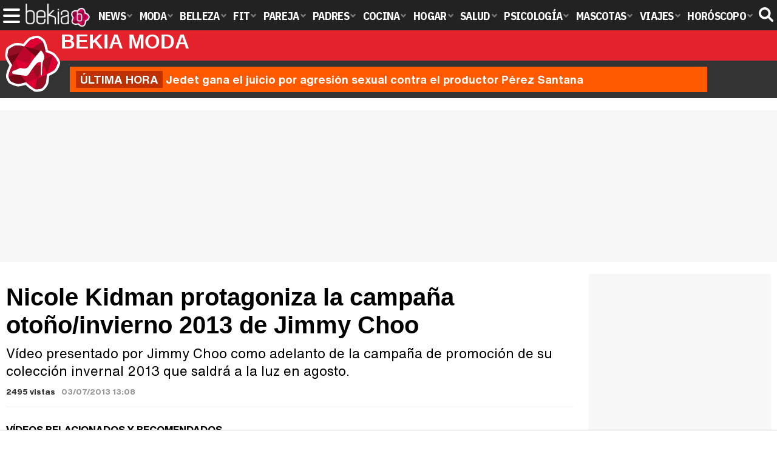

--- FILE ---
content_type: text/html; charset=UTF-8
request_url: https://www.bekiamoda.com/videos/nicole-kidman-protagoniza-campana-otono-invierno-2013-jimmy-choo/
body_size: 10646
content:
<!DOCTYPE html>
<html lang="es">
<head>
<title>Nicole Kidman protagoniza la campaña otoño/invierno 2013 de Jimmy Choo - Bekia Moda</title>
<meta charset="utf-8"/>
<meta name="viewport" content="width=device-width, initial-scale=1.0, maximum-scale=1.0, user-scalable=no" />
<meta name="description" content="Vídeo presentado por Jimmy Choo como adelanto de la campaña de promoción de su colección invernal 2013 que saldrá a la luz en agosto." />
<meta name="robots" content="max-image-preview:large">
<link href="https://www.bekiamoda.com/videos/nicole-kidman-protagoniza-campana-otono-invierno-2013-jimmy-choo/" rel="canonical"><script type="application/ld+json">{"@context":"http://schema.org","@type":"VideoObject","name":"Nicole Kidman protagoniza la campaña otoño/invierno 2013 de Jimmy Choo","mainEntityOfPage":"https://www.bekiamoda.com/videos/nicole-kidman-protagoniza-campana-otono-invierno-2013-jimmy-choo/","description":"Vídeo presentado por Jimmy Choo como adelanto de la campaña de promoción de su colección invernal 2013 que saldrá a la luz en agosto.","thumbnailUrl":"https://www.bekia.es/images/videos/th/0000/476-p0.jpg","uploadDate":"2013-07-03T13:08:56+02:00","duration":"PT01M10S","contentUrl":"//v1.bekiavideos.com/400/476.mp4","embedUrl":"https://www.bekia.es/embed/476/720/445/","publisher":{"@type":"Organization","name":"Bekia","url":"https://www.bekia.es","mainEntityOfPage":{"@type":"AboutPage","url":"https://www.bekia.es/web/nosotros/"},"logo":{"@type":"ImageObject","url":"https://www.bekia.es/images/bekiaactualidad.png","width":"600","height":"130"},"sameAs":["https://www.facebook.com/bekiamoda","https://www.instagram.com/bekiamoda","https://www.twitter.com/bekiamoda"]}}</script>
<link rel="alternate" type="application/rss+xml" title="Bekia Moda RSS" href="https://www.bekiamoda.com/rss/bekia-moda.xml" />
<link rel="preconnect" href="https://fonts.gstatic.com">
<link rel="preconnect" href="https://fonts.gstatic.com" crossorigin />
<link rel="preload" href="https://securepubads.g.doubleclick.net/tag/js/gpt.js" as="script">
<link rel="stylesheet" href="//fonts.googleapis.com/css2?family=IBM+Plex+Sans+Condensed:wght@700&display=fallback" />
<link rel="preload" href="/fonts/HelveticaNowDisplay-XBd.woff2" as="font" type="font/woff2" crossorigin><link rel="preload" href="/fonts/HelveticaNowDisplay-Bold.woff2" as="font" type="font/woff2" crossorigin><link rel="preload" href="/fonts/HelveticaNowDisplay-Md.woff2" as="font" type="font/woff2" crossorigin><link rel="preload" href="/fonts/HelveticaNowText-Regular.woff2" as="font" type="font/woff2" crossorigin><link rel="preload" href="/fonts/HelveticaNowText-Regular.woff2" as="font" type="font/woff2" crossorigin><link rel="preload" href="/fonts/HelveticaNowText-Bold.woff2" as="font" type="font/woff2" crossorigin>
<link rel="stylesheet" href="https://www.bekiamoda.com/css/min.moda.css?v=1.7.7" type="text/css"/>
<link rel="apple-touch-icon" sizes="180x180" href="/images/icons/moda/apple-touch-icon-180x180.png">
<link rel="icon" type="image/png" href="/images/icons/moda/favicon-32x32.png" sizes="32x32">
<link rel="icon" type="image/png" href="/images/icons/moda/android-chrome-192x192.png" sizes="192x192">
<link rel="icon" type="image/png" href="/images/icons/moda/favicon-96x96.png" sizes="96x96">
<link rel="icon" type="image/png" href="/images/icons/moda/favicon-16x16.png" sizes="16x16">
<link rel="mask-icon" href="/images/icons/moda/safari-pinned-tab.svg" color="#e4212c">
<link rel="shortcut icon" href="/images/icons/moda/favicon.ico">
<meta name="msapplication-TileColor" content="#b91d47">
<meta name="msapplication-TileImage" content="/images/icons/moda/mstile-144x144.png">
<meta name="theme-color" content="#ffffff">
<link href="/css/videojs/player.css?v=1.0.1" rel="stylesheet" />
<link href="/css/videojs/theme.css?v=1.0.5" rel="stylesheet" />
<link href="https://www.bekia.es/images/videos/0000/f476.jpg" rel="image_src"/>
<meta property="og:image" content="https://www.bekia.es/images/videos/0000/f476.jpg"/>
<meta property="og:image:width" content="600" />
<meta property="og:image:height" content="465" />
<meta property="og:image:alt" content="Nicole Kidman protagoniza la campaña otoño/invierno 2013 de Jimmy Choo"/>
<meta property="og:image:type" content="image/jpeg" />
<meta property="og:title" content="Nicole Kidman protagoniza la campaña otoño/invierno 2013 de Jimmy Choo"/>
<meta property="og:url" content="https://www.bekiamoda.com/videos/nicole-kidman-protagoniza-campana-otono-invierno-2013-jimmy-choo/"/>
<meta property="og:description" content="Vídeo presentado por Jimmy Choo como adelanto de la campaña de promoción de su colección invernal 2013 que saldrá a la luz en agosto."/>
<meta property="og:type" content="article"/>
<meta name="twitter:card" content="summary_large_image">
<meta name="twitter:site" content="@bekiamoda">
<meta name="twitter:url" content="https://www.bekiamoda.com/videos/nicole-kidman-protagoniza-campana-otono-invierno-2013-jimmy-choo/">
<meta name="twitter:title" content="Nicole Kidman protagoniza la campaña otoño/invierno 2013 de Jimmy Choo">
<meta name="twitter:description" content="Vídeo presentado por Jimmy Choo como adelanto de la campaña de promoción de su colección invernal 2013 que saldrá a la luz en agosto.">
<meta name="twitter:image" content="https://www.bekia.es/images/videos/0000/f476.jpg">
    <style>
        /*Publicidad*/
        .pub-top { text-align:center; margin-bottom:20px !important; }
        .pub-text{ margin:10px auto !important; width:300px; max-height:600px; overflow:hidden; text-align:center; background-color:#f7f7f7;}
        .pub-box-lat { height:850px; margin-bottom:20px;  text-align:center; }
        .pub-box-lat:nth-of-type(1), .pub-box-lat:nth-of-type(2) { height:750px; }
        .pub-box-lat .pub-lat { position:sticky; top:80px; }
        .hasbar .pub-box-lat .pub-lat { top:122px; }
        .pub-box-text { height:650px; background:#F7F7F7; border-radius:12px; text-align:center; margin-bottom:20px; }
        .pub-box-text .pub-text { position:sticky; top:50px; }
        .pub-box-intext { min-height:348px; background:#F7F7F7; border-radius:12px; text-align:center; margin-bottom:20px; }
        @media (max-width:600px) {
            .pub-box-text { height:auto; min-height:150px; }
        }
    </style>
    
            <script src="https://tags.refinery89.com/bekiamodacom.js" async></script>
                
        <!-- Google Tag Manager --> 
        <script>(function(w,d,s,l,i){w[l]=w[l]||[];w[l].push({'gtm.start': 
        new Date().getTime(),event:'gtm.js'});var f=d.getElementsByTagName(s)[0], 
        j=d.createElement(s),dl=l!='dataLayer'?'&l='+l:'';j.async=true;j.src= 
        'https://www.googletagmanager.com/gtm.js?id='+i+dl;f.parentNode.insertBefore(j,f); 
        })(window,document,'script','dataLayer','GTM-TCX2QTZ9');</script> 
        <!-- End Google Tag Manager --> 
        
        
	<script> 
		(function(d,s,id,h,t){ 
		var js,r,djs = d.getElementsByTagName(s)[0]; 
		if (d.getElementById(id)) {return;} 
		js = d.createElement('script');js.id =id;js.async=1; 
		js.h=h;js.t=t; 
		r=encodeURI(btoa(d.referrer)); 
		js.src="//"+h+"/pixel/js/"+t+"/"+r; 
		djs.parentNode.insertBefore(js, djs); 
		}(document, 'script', 'dogtrack-pixel','noxv.spxl.socy.es', 'NOXV_491_646_733')); 
	</script> 
	<script src="https://cdn.gravitec.net/storage/502412047b17d728b7a193fb59214ba4/client.js" async></script>
</head>
<body>
<!-- Begin comScore Tag -->
<script data-cfasync="false">
	
(function(i,s,o,g,r,a,m){i['GoogleAnalyticsObject']=r;i[r]=i[r]||function(){
(i[r].q=i[r].q||[]).push(arguments)},i[r].l=1*new Date();a=s.createElement(o),
m=s.getElementsByTagName(o)[0];a.async=1;a.src=g;m.parentNode.insertBefore(a,m)
})(window,document,'script','//www.google-analytics.com/analytics.js','ga');
ga('create', 'UA-23430343-3', 'auto', 'main');

ga('create', 'UA-37727950-1', 'auto', 'secondary');
ga('main.send', 'pageview');
ga('secondary.send', 'pageview');

var myVar=setInterval(function(){refresca()},240000);
var myto = setTimeout(function(){
	if (document.getElementById('adsense')!=undefined){
		ga('main.send', 'event', 'Adblock', 'Unblocked', 'Non-blocked');
	}else{
		ga('main.send', 'event', 'Adblock', 'Blocked', 'Blocked');
	}
}, 2000);


function refresca(){
	ga("main.send", "event", "NoBounce", "refresh", "240");
	ga("secondary.send", "event", "NoBounce", "refresh", "240");
}
</script>
<div class="overlay" id="overmenu">
</div>
<header>
<div id="bntop">
	<div class="cnt">
		<div class="btnmenu" onclick="abrirMenu();"><span></span><span></span><span></span></div>
		<div class="lbekia"><a href="https://www.bekia.es"><span>Bekia</span></a></div>
<ul>
						<li class="mact" onclick="window.open('https://www.bekia.es');"><span class="lnk">News</span>
				<section><ul>
					
					<li onclick="window.open('https://www.bekia.es/celebrities/');"><span class="lnk">Celebrities</span></li>
					
					<li onclick="window.open('https://www.bekia.es/realeza/');"><span class="lnk">Realeza</span></li>
					
					<li onclick="window.open('https://www.bekia.es/sociedad/');"><span class="lnk">Sociedad</span></li>
					
					<li onclick="window.open('https://www.bekia.es/cine/');"><span class="lnk">Cine</span></li>
					
					<li onclick="window.open('https://www.bekia.es/television/');"><span class="lnk">Televisión</span></li>
					
					<li onclick="window.open('https://www.bekia.es/musica/');"><span class="lnk">Música</span></li>
								</ul></section>
			</li>
								<li class="mmod"><a class="lnk" href="https://www.bekiamoda.com"><span>Moda</span></a>
				<section><ul>
					
					<li><a class="lnk" href="https://www.bekiamoda.com/tendencias/"><span>Tendencias</span></a></li>
					
					<li><a class="lnk" href="https://www.bekiamoda.com/articulos/"><span>Artículos</span></a></li>
					
					<li><a class="lnk" href="https://www.bekiamoda.com/looks/alfombra-roja/"><span>Looks</span></a></li>
					
					<li><a class="lnk" href="https://www.bekiamoda.com/disenadores/"><span>Diseñadores</span></a></li>
					
					<li><a class="lnk" href="https://www.bekiamoda.com/modelos-iconos/"><span>Modelos & Iconos</span></a></li>
					
					<li><a class="lnk" href="https://www.bekiamoda.com/marcas/"><span>Marcas</span></a></li>
					
					<li><a class="lnk" href="https://www.bekiamoda.com/complementos/"><span>Complementos</span></a></li>
					
					<li><a class="lnk" href="https://www.bekiamoda.com/ninos/"><span>Niños</span></a></li>
					
					<li><a class="lnk" href="https://www.bekiamoda.com/hombres/"><span>Hombres</span></a></li>
								</ul></section>
			</li>
								<li class="mbel" onclick="window.open('https://www.bekiabelleza.com');"><span class="lnk">Belleza</span>
				<section><ul>
					
					<li onclick="window.open('https://www.bekiabelleza.com/cara/');"><span class="lnk">Cara</span></li>
					
					<li onclick="window.open('https://www.bekiabelleza.com/cabello/');"><span class="lnk">Cabello</span></li>
					
					<li onclick="window.open('https://www.bekiabelleza.com/cuerpo/');"><span class="lnk">Cuerpo</span></li>
					
					<li onclick="window.open('https://www.bekiabelleza.com/looks/');"><span class="lnk">Looks</span></li>
					
					<li onclick="window.open('https://www.bekiabelleza.com/maquillaje/');"><span class="lnk">Maquillaje</span></li>
					
					<li onclick="window.open('https://www.bekiabelleza.com/tratamientos/');"><span class="lnk">Tratamientos</span></li>
					
					<li onclick="window.open('https://www.bekiabelleza.com/perfumes/');"><span class="lnk">Perfumes</span></li>
					
					<li onclick="window.open('https://www.bekiabelleza.com/celebrities/');"><span class="lnk">Celebrities</span></li>
					
					<li onclick="window.open('https://www.bekiabelleza.com/marcas/');"><span class="lnk">Marcas</span></li>
					
					<li onclick="window.open('https://www.bekiabelleza.com/hombres/');"><span class="lnk">Hombres</span></li>
								</ul></section>
			</li>
								<li class="mfit" onclick="window.open('https://www.bekiafit.com');"><span class="lnk">Fit</span>
				<section><ul>
					
					<li onclick="window.open('https://www.bekiafit.com/entrenamiento/');"><span class="lnk">Entrenamiento</span></li>
					
					<li onclick="window.open('https://www.bekiafit.com/dietas/');"><span class="lnk">Dietas</span></li>
					
					<li onclick="window.open('https://www.bekiafit.com/nutricion/');"><span class="lnk">Nutrición</span></li>
					
					<li onclick="window.open('https://www.bekiafit.com/cuerpo/');"><span class="lnk">Cuerpo</span></li>
					
					<li onclick="window.open('https://www.bekiafit.com/mente/');"><span class="lnk">Mente</span></li>
								</ul></section>
			</li>
								<li class="mpar" onclick="window.open('https://www.bekiapareja.com');"><span class="lnk">Pareja</span>
				<section><ul>
					
					<li onclick="window.open('https://www.bekiapareja.com/amor/');"><span class="lnk">Amor</span></li>
					
					<li onclick="window.open('https://www.bekiapareja.com/sexo/');"><span class="lnk">Sexualidad</span></li>
					
					<li onclick="window.open('https://www.bekiapareja.com/salud/');"><span class="lnk">Salud</span></li>
					
					<li onclick="window.open('https://www.bekiapareja.com/divorcio/');"><span class="lnk">Divorcio</span></li>
					
					<li onclick="window.open('https://www.bekiapareja.com/relatos/');"><span class="lnk">Relatos</span></li>
								</ul></section>
			</li>
								<li class="mpad" onclick="window.open('https://www.bekiapadres.com');"><span class="lnk">Padres</span>
				<section><ul>
					
					<li onclick="window.open('https://www.bekiapadres.com/alimentacion/');"><span class="lnk">Alimentación</span></li>
					
					<li onclick="window.open('https://www.bekiapadres.com/salud/');"><span class="lnk">Salud</span></li>
					
					<li onclick="window.open('https://www.bekiapadres.com/psicologia/');"><span class="lnk">Psicología</span></li>
					
					<li onclick="window.open('https://www.bekiapadres.com/educacion/');"><span class="lnk">Educación</span></li>
					
					<li onclick="window.open('https://www.bekiapadres.com/ocio/');"><span class="lnk">Ocio</span></li>
					
					<li onclick="window.open('https://www.bekiapadres.com/calculadoras/');"><span class="lnk">Calculadoras</span></li>
					
					<li onclick="window.open('https://www.bekiapadres.com/nombres-bebe/');"><span class="lnk">Nombres</span></li>
					
					<li onclick="window.open('https://www.bekiapadres.com/canciones/');"><span class="lnk">Canciones infantiles</span></li>
					
					<li onclick="window.open('https://www.bekiapadres.com/dibujos/');"><span class="lnk">Dibujos para colorear</span></li>
					
					<li onclick="window.open('https://www.bekiapadres.com/diccionario/');"><span class="lnk">Diccionario</span></li>
								</ul></section>
			</li>
								<li class="mcoc" onclick="window.open('https://www.bekiacocina.com');"><span class="lnk">Cocina</span>
				<section><ul>
					
					<li onclick="window.open('https://www.bekiacocina.com/recetas/');"><span class="lnk">Recetas</span></li>
					
					<li onclick="window.open('https://www.bekiacocina.com/dietas/');"><span class="lnk">Nutrición y dieta</span></li>
					
					<li onclick="window.open('https://www.bekiacocina.com/ingredientes/');"><span class="lnk">Alimentos</span></li>
					
					<li onclick="window.open('https://www.bekiacocina.com/gastronomia/');"><span class="lnk">Gastronomía</span></li>
					
					<li onclick="window.open('https://www.bekiacocina.com/restaurantes/');"><span class="lnk">Restaurantes</span></li>
								</ul></section>
			</li>
								<li class="mhog" onclick="window.open('https://www.bekiahogar.com');"><span class="lnk">Hogar</span>
				<section><ul>
					
					<li onclick="window.open('https://www.bekiahogar.com/bricolaje/');"><span class="lnk">Bricolaje</span></li>
					
					<li onclick="window.open('https://www.bekiahogar.com/decoracion/');"><span class="lnk">Decoración</span></li>
					
					<li onclick="window.open('https://www.bekiahogar.com/jardineria/');"><span class="lnk">Jardinería</span></li>
					
					<li onclick="window.open('https://www.bekiahogar.com/manualidades/');"><span class="lnk">Manualidades</span></li>
					
					<li onclick="window.open('https://www.bekiahogar.com/ecologia/');"><span class="lnk">Ecología</span></li>
					
					<li onclick="window.open('https://www.bekiahogar.com/economia/');"><span class="lnk">Economía doméstica</span></li>
								</ul></section>
			</li>
								<li class="msal" onclick="window.open('https://www.bekiasalud.com');"><span class="lnk">Salud</span>
				<section><ul>
					
					<li onclick="window.open('https://www.bekiasalud.com/medicamentos/');"><span class="lnk">Medicamentos</span></li>
					
					<li onclick="window.open('https://www.bekiasalud.com/enfermedades/');"><span class="lnk">Enfermedades</span></li>
					
					<li onclick="window.open('https://www.bekiasalud.com/cancer/');"><span class="lnk">Cáncer</span></li>
					
					<li onclick="window.open('https://www.bekiasalud.com/menopausia/');"><span class="lnk">Menopausia</span></li>
					
					<li onclick="window.open('https://www.bekiasalud.com/alergias/');"><span class="lnk">Alergias</span></li>
					
					<li onclick="window.open('https://www.bekiasalud.com/dietetica/');"><span class="lnk">Dietética</span></li>
					
					<li onclick="window.open('https://www.bekiasalud.com/vida-sana/');"><span class="lnk">Vida sana</span></li>
								</ul></section>
			</li>
								<li class="mpsi" onclick="window.open('https://www.bekiapsicologia.com');"><span class="lnk">Psicología</span>
				<section><ul>
					
					<li onclick="window.open('https://www.bekiapsicologia.com/terapia/');"><span class="lnk">Terapia</span></li>
					
					<li onclick="window.open('https://www.bekiapsicologia.com/ansiedad/');"><span class="lnk">Ansiedad</span></li>
					
					<li onclick="window.open('https://www.bekiapsicologia.com/depresion/');"><span class="lnk">Depresión</span></li>
					
					<li onclick="window.open('https://www.bekiapsicologia.com/emociones/');"><span class="lnk">Emociones</span></li>
					
					<li onclick="window.open('https://www.bekiapsicologia.com/coaching/');"><span class="lnk">Coaching</span></li>
					
					<li onclick="window.open('https://www.bekiapsicologia.com/relaciones/');"><span class="lnk">Relaciones</span></li>
								</ul></section>
			</li>
								<li class="mmas" onclick="window.open('https://www.bekiamascotas.com');"><span class="lnk">Mascotas</span>
				<section><ul>
					
					<li onclick="window.open('https://www.bekiamascotas.com/perros/');"><span class="lnk">Perros</span></li>
					
					<li onclick="window.open('https://www.bekiamascotas.com/gatos/');"><span class="lnk">Gatos</span></li>
					
					<li onclick="window.open('https://www.bekiamascotas.com/peces/');"><span class="lnk">Peces</span></li>
					
					<li onclick="window.open('https://www.bekiamascotas.com/pajaros/');"><span class="lnk">Pájaros</span></li>
					
					<li onclick="window.open('https://www.bekiamascotas.com/roedores/');"><span class="lnk">Roedores</span></li>
					
					<li onclick="window.open('https://www.bekiamascotas.com/exoticos/');"><span class="lnk">Exóticos</span></li>
								</ul></section>
			</li>
								<li class="mvia" onclick="window.open('https://www.bekiaviajes.com');"><span class="lnk">Viajes</span>
				<section><ul>
					
					<li onclick="window.open('https://www.bekiaviajes.com/destinos/');"><span class="lnk">Destinos</span></li>
					
					<li onclick="window.open('https://guiadejapon.bekiaviajes.com');"><span class="lnk">Guía de Japón</span></li>
								</ul></section>
			</li>
								<li class="mhor" onclick="window.open('https://www.bekia.es/horoscopo/');"><span class="lnk">Horóscopo</span>
				<section><ul>
					
					<li onclick="window.open('https://www.bekia.es/horoscopo/zodiaco/');"><span class="lnk">Zodíaco</span></li>
					
					<li onclick="window.open('https://www.bekia.es/horoscopo/chino/');"><span class="lnk">Horóscopo chino</span></li>
					
					<li onclick="window.open('https://www.bekia.es/horoscopo/tarot/');"><span class="lnk">Tarot</span></li>
					
					<li onclick="window.open('https://www.bekia.es/horoscopo/numerologia/');"><span class="lnk">Numerología</span></li>
					
					<li onclick="window.open('https://www.bekia.es/horoscopo/rituales/');"><span class="lnk">Rituales</span></li>
					
					<li onclick="window.open('https://www.bekia.es/horoscopo/test-compatibilidad/');"><span class="lnk">Test de compatibilidad</span></li>
								</ul></section>
			</li>
			</ul>	
	<div id="modal-search">
		<form id="search" action="/buscar/">
			<input id="inputString" autocomplete="off" name="q" type="text" value="" placeholder="Buscar..."/>
		</form>
	</div>
	<div class="btnsearch"><svg width="24" height="24" viewBox="0 0 512 512"><path d="M500.3 443.7l-119.7-119.7c27.22-40.41 40.65-90.9 33.46-144.7C401.8 87.79 326.8 13.32 235.2 1.723C99.01-15.51-15.51 99.01 1.724 235.2c11.6 91.64 86.08 166.7 177.6 178.9c53.8 7.189 104.3-6.236 144.7-33.46l119.7 119.7c15.62 15.62 40.95 15.62 56.57 0C515.9 484.7 515.9 459.3 500.3 443.7zM79.1 208c0-70.58 57.42-128 128-128s128 57.42 128 128c0 70.58-57.42 128-128 128S79.1 278.6 79.1 208z"/></svg><span>Buscar</span></div>
</div>
</div>
</header>

<div class="sug-cnt"><div id="suggestions"></div></div>

<div id="bnwebbar">
	<div class="fpos"><div id="flor" onclick="window.location.href='https://www.bekiamoda.com';"></div></div>
	<nav><div class="cnt">
	<p class="tit"><span onclick="window.location.href='https://www.bekiamoda.com';">Bekia <b>moda</b></span></p>		</div></nav>
</div><div id="uh" class="uh">
	<div class="uhcnt">
		<a href="https://www.losreplicantes.com/articulos/jedet-gana-juicio-agresion-sexual-productor-perez-santana/" target="_blank"><b>Última hora</b> Jedet gana el juicio por agresión sexual contra el productor Pérez Santana</a>
	</div>
</div>
		
<main id="main" class="main_smc_bekiamoda"> 
    <div class="pub-top">
        <div id='top'></div>
        <div id='x01'></div>
    </div>
<style>
.wcenter { min-width:0; }
.info { border-bottom:1px solid #EEE; padding-bottom:15px; }
.tit { font-family:'Raleway', Helvetica, sans-serif; font-weight:700; font-size:40px; line-height:1.15em; margin:0 0 10px 0; }
.desc { font-family:'HelNT', Helvetica, sans-serif; font-size:22px; line-height:1.35em; margin:0 0 10px 0; }
.holdervideo { border-radius:10px; overflow:hidden; margin-bottom:15px; display:block; aspect-ratio:16/9; width:100%; }
.sec { font-family:'HelND', Helvetica, sans-serif; text-transform:uppercase; font-weight:bold; font-size:16px; border-bottom:1px solid #e3222c; margin:20px 0 15px 0; }
.data { font-family:'HelND', Helvetica, sans-serif; font-size:13px; font-weight:800;}
.data .stats { margin-right:10px; color:#333; }
.data .fec { color:#999; }
.vlist { min-width:0; width:100%; overflow-x:scroll; overflow-y:hidden; white-space:nowrap; -webkit-overflow-scrolling:touch; display:flex; gap:15px; padding:0 0 15px 0; }
.vitem { display:block; white-space:normal; flex:0 0 250px; background:var(--destlighter); border-radius:10px; overflow:hidden; font-family:'HelND', Helvetica, sans-serif; }
.vitem:hover { cursor:pointer; }
.vitem img { width:100%; height:auto; }
.vitem a { color:#000; display:block; padding:5px 10px; line-height:1.2em; font-weight:bold; font-size:17px; transition:color .25s ease-in-out; }
.vitem:hover a { color:var(--destdark); }
.vitem .fec { padding:0 10px 10px 10px; display:block; color:#999; font-size:13px; }
.vlist::-webkit-scrollbar { height: 7px; }
.vlist::-webkit-scrollbar-thumb { background:#ab020a; border-radius: 10px;}
.vlist::-webkit-scrollbar-track { background:#fff2f3; }
article {  }
</style>
<div id="video">
<div class="wrapper wrapper_smc_bekia_actualidad">
	<div class="wcenter">
				<div class="holdervideo" alt="Vídeo de 'Nicole Kidman protagoniza la campaña otoño/invierno 2013 de Jimmy Choo'">
  <video
    id="vid-476"
    class="video-js vjs-theme-dt"
    controls
    autoplay
    playsinline
    muted
    preload="auto"
    width="640"
    height="360"
    data-noads="0"
    data-stream="0"
    poster="https://www.bekia.es/images/videos/0000/f476.jpg"
        data-vtt="https://www.bekiamoda.com/images/vtt/476.vtt"
        data-title="Nicole Kidman protagoniza la campaña otoño/invierno 2013 de Jimmy Choo"
  >
        <source src="//v1.bekiavideos.com/400/476.mp4" type="video/mp4" />
  </video>
</div>
	<div class="info">
		<h1 class="tit">Nicole Kidman protagoniza la campaña otoño/invierno 2013 de Jimmy Choo</h1>
		<p class="desc">Vídeo presentado por Jimmy Choo como adelanto de la campaña de promoción de su colección invernal 2013 que saldrá a la luz en agosto.</p>
		<p class="data"><span class="stats">2495 vistas</span><span class="fec">03/07/2013 13:08</span></p>
	</div>
		<article>
		<div class="txt" style="margin-top:1em;"><p></p></div>
		</article>

		<h3 class="sec"><span>Vídeos relacionados y recomendados</span></h3>
		<div class="vlist">
					<div class="vitem" onclick="window.location.href='https://www.bekiamoda.com/videos/coleccion-ready-to-wear-otono-invierno-2013-2014-dior/'">
			<img src="https://www.bekia.es/images/videos/th/0000/449-r0.jpg" alt="Colección &#039;Ready-to-Wear&#039; otoño/invierno 2013/2014 de Dior" width="400" height="222">
			<a href="https://www.bekiamoda.com/videos/coleccion-ready-to-wear-otono-invierno-2013-2014-dior/" >Colección 'Ready-to-Wear' otoño/invierno 2013/2014 de Dior</a>
			<span class="fec">03/06/2013</span>
		</div>
				<div class="vitem" onclick="window.location.href='https://www.bekiamoda.com/videos/desfile-hm-semana-moda-paris-otono-invierno-2013-2014/'">
			<img src="https://www.bekia.es/images/videos/th/0000/369-r0.jpg" alt="Desfile de H&amp;M en la Semana de la Moda de París otoño/invierno 2013/2014" width="400" height="222">
			<a href="https://www.bekiamoda.com/videos/desfile-hm-semana-moda-paris-otono-invierno-2013-2014/" >Desfile de H&M en la Semana de la Moda de París otoño/invierno 2013/2014</a>
			<span class="fec">28/02/2013</span>
		</div>
								<div class="vitem" onclick="window.location.href='https://www.bekiamoda.com/videos/hm-hotel-hennes-gigi-hadid-presentar-nueva-coleccion/'">
			<img src="https://www.bekia.es/images/videos/th/4000/4414-r0.jpg" alt="H&amp;M abre las puertas de su ficticio Hôtel Hennes de la mano de Gigi Hadid para presentar su nueva colección" width="400" height="222">
			<a href="https://www.bekiamoda.com/videos/hm-hotel-hennes-gigi-hadid-presentar-nueva-coleccion/" >H&M abre las puertas de su ficticio Hôtel Hennes de la mano de Gigi Hadid para presentar su nueva colección</a>
			<span class="fec">05/04/2022</span>
		</div>
				<div class="vitem" onclick="window.location.href='https://www.bekiamoda.com/videos/aitana-convierte-embajadora-puma-espana/'">
			<img src="https://www.bekia.es/images/videos/th/4000/4215-r0.jpg" alt="Aitana se convierte en embajadora de Puma en España" width="400" height="222">
			<a href="https://www.bekiamoda.com/videos/aitana-convierte-embajadora-puma-espana/" >Aitana se convierte en embajadora de Puma en España</a>
			<span class="fec">20/11/2020</span>
		</div>
				<div class="vitem" onclick="window.location.href='https://www.bekiamoda.com/videos/rocio-osorno-mi-vida-comparto-redes-20/'">
			<img src="https://www.bekia.es/images/videos/th/4000/4166-r0.jpg" alt="Rocío Osorno: &quot;De mi vida comparto en redes un 20%&quot;" width="400" height="222">
			<a href="https://www.bekiamoda.com/videos/rocio-osorno-mi-vida-comparto-redes-20/" >Rocío Osorno: "De mi vida comparto en redes un 20%"</a>
			<span class="fec">16/03/2020</span>
		</div>
				<div class="vitem" onclick="window.location.href='https://www.bekiamoda.com/videos/como-elegir-vestido-novia/'">
			<img src="https://www.bekia.es/images/videos/th/3000/3965-r0.jpg" alt="¿Cómo elegir el color de tu vestido de novia?" width="400" height="222">
			<a href="https://www.bekiamoda.com/videos/como-elegir-vestido-novia/" >¿Cómo elegir el color de tu vestido de novia?</a>
			<span class="fec">07/11/2019</span>
		</div>
				<div class="vitem" onclick="window.location.href='https://www.bekiamoda.com/videos/video-rocio-osorno-tendencias-otono-invierno-2019/'">
			<img src="https://www.bekia.es/images/videos/th/3000/3938-r0.jpg" alt="Rocío Osorno y las tendencias para el otoño/invierno 2019" width="400" height="222">
			<a href="https://www.bekiamoda.com/videos/video-rocio-osorno-tendencias-otono-invierno-2019/" >Rocío Osorno y las tendencias para el otoño/invierno 2019</a>
			<span class="fec">25/10/2019</span>
		</div>
				<div class="vitem" onclick="window.location.href='https://www.bekiamoda.com/videos/que-vaquero-ponerte-segun-tipo-cuerpo/'">
			<img src="https://www.bekia.es/images/videos/th/3000/3869-r0.jpg" alt="Qué vaquero ponerte según tu tipo de cuerpo" width="400" height="222">
			<a href="https://www.bekiamoda.com/videos/que-vaquero-ponerte-segun-tipo-cuerpo/" >Qué vaquero ponerte según tu tipo de cuerpo</a>
			<span class="fec">30/08/2019</span>
		</div>
				<div class="vitem" onclick="window.location.href='https://www.bekiamoda.com/videos/tipos-escote-descubre-mas-favorecera/'">
			<img src="https://www.bekia.es/images/videos/th/3000/3816-r0.jpg" alt="Tipos de escote: descubre el que más te favorecerá" width="400" height="222">
			<a href="https://www.bekiamoda.com/videos/tipos-escote-descubre-mas-favorecera/" >Tipos de escote: descubre el que más te favorecerá</a>
			<span class="fec">29/07/2019</span>
		</div>
				<div class="vitem" onclick="window.location.href='https://www.bekiamoda.com/videos/video-tutorial-como-hacer-maleta-vacaciones-verano/'">
			<img src="https://www.bekia.es/images/videos/th/3000/3784-r0.jpg" alt="Cómo hacer la maleta para las vacaciones de  verano" width="400" height="222">
			<a href="https://www.bekiamoda.com/videos/video-tutorial-como-hacer-maleta-vacaciones-verano/" >Cómo hacer la maleta para las vacaciones de  verano</a>
			<span class="fec">10/07/2019</span>
		</div>
				<div class="vitem" onclick="window.location.href='https://www.bekiamoda.com/videos/video-carolina-garcia-fundadora-directora-hug-clau-cuenta-todo-marca/'">
			<img src="https://www.bekia.es/images/videos/th/3000/3761-r0.jpg" alt="Carolina García, fundadora y directora de HUG&amp;CLAU, nos cuenta todo sobre la marca" width="400" height="222">
			<a href="https://www.bekiamoda.com/videos/video-carolina-garcia-fundadora-directora-hug-clau-cuenta-todo-marca/" >Carolina García, fundadora y directora de HUG&CLAU, nos cuenta todo sobre la marca</a>
			<span class="fec">01/07/2019</span>
		</div>
				<div class="vitem" onclick="window.location.href='https://www.bekiamoda.com/videos/tutorial-como-vestirse-ir-safari/'">
			<img src="https://www.bekia.es/images/videos/th/3000/3754-r0.jpg" alt="Tutorial: cómo vestirse para ir de safari" width="400" height="222">
			<a href="https://www.bekiamoda.com/videos/tutorial-como-vestirse-ir-safari/" >Tutorial: cómo vestirse para ir de safari</a>
			<span class="fec">28/06/2019</span>
		</div>
					</div>
	<script src="https://www.bekiamoda.com/js/jquery.3.min.js"></script>
	<script src="https://www.bekiamoda.com/js/videojs/player.js?v=1.0.0"  data-cfasync="false"></script>
	<script async type="text/javascript" src="//imasdk.googleapis.com/js/sdkloader/ima3.js"></script>

<script>
var ad = "";
var v;
var random_number=Math.floor((Math.random()*10000000)+1);
var autoplay = false;
var pip = false;
var iniciado = false;
var ocultado = false;
var iddiv = [];
var elem;

document.addEventListener('DOMContentLoaded', function() {
	var i = 0;
	const is_refinery = document.querySelector('script[src*="tags.refinery89.com"]')!==null;
	if(!is_refinery) loadVideo(false);
	function loadVideo(is_refinery=true){
		$(".holdervideo").each(function(){
		 var elem=$(this);
		iddiv[i] = elem.find("video").attr("id");
		const isStream = elem.find("video").attr("data-stream") == "1";
		const noAds = elem.find("video").attr("data-noads") == "1";
		if(!noAds){
			ad = 'https://pubads.g.doubleclick.net/gampad/ads?iu=/15748617,1007950/Bekiaes/Bekiaes-Video-Instream&description_url=https%3A%2F%2Fwww.formulatv.com&tfcd=0&npa=0&sz=400x300%7C640x360%7C640x480%7C1280x720&gdfp_req=1&unviewed_position_start=1&output=vast&env=vp&impl=s&plcmt=1&correlator='+random_number;
			if(is_refinery) ad=ad+'&gdpr='+(r89.cmp.tcData.gdprApplies==true ? 1 : 0)+'&gdpr_consent='+r89.cmp.tcData.tcString;
		}

		const options = {
			aspectRatio: "16:9",
			autoplay: autoplay,
			controls: true,
			muted: true,
			language: "es",
			playsinline: true,
			preload: 'auto'
		};

		if(isStream){
			options.html5={
				vhs: {
					enableLowInitialPlaylist: true,
					fastQualityChange: true,
					bandwidth: 5000000
				},
				dash: {
					setMaxBitrate: 5000000,
					limitBitrateByPortal: true,
					fastSwitchEnabled: true
				}
			};
		}

		v = videojs(
			iddiv[i], options);
		v.ima({
			adTagUrl: ad
		});
		v.seekButtons({
		forward: 30,
		back: 10
	});
		v.titleoverlay({
		title: elem.find("video").attr("data-title").replaceAll("&#39;", "'"),
		floatPosition: 'left',
		margin: '10px',
		fontSize: '1.5em',
		debug: false
	});
		v.logo({
		image: '/images/watermark_moda.png',
		hideOnReady: false,
		fadeDelay: null,
		width: "36",
		height: "36"
	});
				v.vttThumbnails({
		src: elem.find("video").attr("data-vtt")
	});
				v.titleoverlay.showOverlay();
		v.logo().show();
		v.on("play",
			function(){
				v.titleoverlay.hideOverlay();
			}
		);
		enlazarEventos();
		i++;
	});
	}	

	function r89CmpExiste() {
		return (window.r89 && window.r89.cmp && window.r89.cmp.status=="done");
	}
	let r89CmpDetect = false;
	
	const observerCallback = (mutationsList, observer) => {
		if (r89CmpDetect) return;
		
		if (r89CmpExiste()) {
			loadVideo();
			r89CmpDetect = true;
			observer.disconnect();
		}
	};
	
	const observer = new MutationObserver(observerCallback);
	const observerConfig = {
		childList: true,
		subtree: true 
	};
	
	observer.observe(document.body, observerConfig);
	
	if (r89CmpExiste()) {
		loadVideo();
		r89CmpDetect = true;
		observer.disconnect();
	}
});

function enlazarEventos(){
	for(i = 0; i < iddiv.length; i++){
		let v = videojs("#" + iddiv[i]);
		
		if(v.readyState){
			enlazarComplementos(i);
			if (i == 0){
				enlazarEventosPip(i);
			}
		} else {
			setTimeout(() => {
				enlazarEventos();
			}, 150);
		}
	
	}
}

function enlazarComplementos(i){
	
	$("#" + iddiv[i]).append("<div class='videool' id='ol" + iddiv[i] + "' rel='" + iddiv[i] + "'>" + '<svg xmlns="http://www.w3.org/2000/svg" width="461.55" height="461.55" viewBox="0 0 461.55 461.55"><path d="M345.525 229.5c0-45.9-25.5-84.15-63.75-102v56.1l63.75 63.75V229.5zm63.75 0c0 22.95-5.1 45.9-12.75 66.3l38.25 38.25c17.85-30.6 25.5-68.85 25.5-107.1 0-109.65-76.5-201.45-178.5-224.4V56.1c73.95 25.5 127.5 91.8 127.5 173.4zM34.425 0L1.275 33.15 121.125 153H1.275v153h102l127.5 127.5V262.65l109.65 109.65c-17.851 12.75-35.7 22.95-58.65 30.601v53.55c35.7-7.65 66.3-22.95 94.35-45.9l51 51 33.15-33.149-229.5-229.5L34.425 0zm196.35 25.5l-53.55 53.55 53.55 53.55V25.5z"/></svg></div>');
	$("#" + iddiv[i]).append("<div class='videotitle' id='ttl" + iddiv[i] + "' rel='" + iddiv[i] + "'><p>" + $("#" + iddiv[i]).find("video").attr("data-title").replaceAll("&#39;", "'") + "</p></div>");
	
	$(".videool").on("click", function(){
		var v2 = videojs("#" + iddiv[i]);

		$(".videool").hide(); 
		
		v2.muted(false);
		v2.ima.getAdsManager().setVolume(.5);
		v2.volume(.7);
	});
}

function enlazarEventosPip(i){

	anadirEventoPip(i, "LOAD")

	document.addEventListener("scroll", (e) => {
		//Estos IF iniciales se saltan el resto de la función si el player no ha cambiado su estado
		//(dentro del viewport o no dentro del viewport)
		let procesar = false;
		let invp = playerEnViewport(i);

		if(estado == "INVP" && !invp){
			procesar = true;
		}
		if(estado == "NOTINVP" && invp){
			procesar = true;
		}

		if(procesar){
			console.log("Procesando...");
			if(playerEnViewport(i) && !tieneEventoPip(i, "FIRSTVIEW")){
				anadirEventoPip(i, "FIRSTVIEW");
			}
			
			if(tieneEventoPip(i, "FIRSTVIEW") && !tieneEventoPip(i, "FIRSTAUTOPLAY")){
				anadirEventoPip(i, "FIRSTAUTOPLAY");
				let vid = videojs("#" + iddiv[i]);
				console.log("INICIANDO REPRO");
				vid.play();
			}
			
			if(tieneEventoPip(i, "FIRSTAUTOPLAY") && !tieneEventoPip(i, "FIRSTPOPOUT") && !playerEnViewport(i)) {
				estado == "NOTINVP";
				anadirEventoPip(i, "FIRSTPOPOUT");
				let elem = document.getElementById(iddiv[i]);
				elem.classList.add("floating");
				elem.offsetHeight;
				elem.classList.add("slid");
			}
			
			if(tieneEventoPip(i, "FIRSTPOPOUT") && !tieneEventoPip(i, "PIPOFF") && playerEnViewport(i)) {
				estado == "INVP";
				anadirEventoPip(i, "PIPOFF");
				let elem = document.getElementById(iddiv[i]);
				elem.classList.remove("floating");
				elem.classList.remove("slid");
			}
			
			if(tieneEventoPip(i, "PIPOFF") && !playerEnViewport(i)) {
				estado == "NOTINVP";
				eliminarEventoPip(i, "PIPOFF");
				anadirEventoPip(i, "PIPON");
				let elem = document.getElementById(iddiv[i]);
				elem.classList.add("floating");
				elem.offsetHeight;
				elem.classList.add("slid");
			}
			
			if(tieneEventoPip(i, "PIPON") && playerEnViewport(i)) {
				estado == "INVP";
				eliminarEventoPip(i, "PIPON");
				anadirEventoPip(i, "PIPOFF");
				let elem = document.getElementById(iddiv[i]);
				elem.classList.remove("floating");
				elem.classList.remove("slid");
			}
		}
		
		 
		if(playerEnViewport(i)) {
			estado = "INVP";
		} else {
			estado = "NOTINVP";
		}
	});
	
}

function playerEnViewport(i){
	return (isScrolledIntoView($("#" + iddiv[i]).parent(".holdervideo")));
}

function anadirEventoPip(i, ev){
  console.log("Buscando para añadir "+ev);
 // console.log(eventospip[iddiv[i]]);
  if(eventospip.hasOwnProperty(iddiv[i])){
	
  } else {
	eventospip[iddiv[i]] = new Array();
  }
  let index = eventospip[iddiv[i]].indexOf(ev);
  if(index==-1){
	eventospip[iddiv[i]].push(ev);
	console.log("Añadido "+ev);
   // console.log(eventospip[iddiv[i]]);
  }
}

function eliminarEventoPip(i, ev){
  let index = eventospip[iddiv[i]].indexOf(ev);
  console.log("Buscando para eliminar "+ev);
  // console.log(eventospip[iddiv[i]]);
  if (index !== -1) {
	eventospip[iddiv[i]].splice(index, 1); 
	console.log("Eliminado "+ev);
   // console.log(eventospip[iddiv[i]]);
  }
}


function tieneEventoPip(i, ev){
 // console.log("Buscando si tiene "+ev);
 // console.log(eventospip[iddiv[i]]);
  return (eventospip[iddiv[i]].indexOf(ev) != -1);
}

function isScrolledIntoView(elem) {
    if (!elem) return false;
    
    if (typeof elem === 'string') {
        elem = document.querySelector(elem);
    } else if (elem.length && elem[0]) {
        // Handle jQuery object or array-like object
        elem = elem[0];
    }
    
    if (!elem || !elem.getBoundingClientRect) return false;
    
    var scrollTop = window.pageYOffset || document.documentElement.scrollTop;
    var scrollLeft = window.pageXOffset || document.documentElement.scrollLeft;
    
    var windowHeight = window.innerHeight || document.documentElement.clientHeight;
    var windowWidth = window.innerWidth || document.documentElement.clientWidth;
    
    var docViewTop = scrollTop;
    var docViewBottom = docViewTop + windowHeight;
    
    var rect = elem.getBoundingClientRect();
    var elemTop = rect.top + scrollTop;
    var elemBottom = elemTop + rect.height;
    
    return ((elemBottom <= docViewBottom) && (elemTop >= docViewTop)) ||
           ((elemTop < docViewBottom) && (elemBottom > docViewTop));
}
</script>
	<h3 class="sec"><span>Recomendados</span></h3>
	<div class="arecwrap">
		<div id="addoor-position"></div>
	</div>
	</div>
	<div class="wraplatf">
		<div class="wlblq dbplace">
			<div class="bcnt">
				  <div class='pub-box-lat'><div class='pub-lat'>
    <div id='right1'></div>
  </div></div>
			</div>
			<div class="bloque1"></div>
		</div>		
		<div class="wlblq dbplace">
			<div class="bcnt">
					<div class='pub-box-lat'><div class='pub-lat'>
	<div id='right2'></div>
	</div></div>
			</div>
			<div class="bloque2"></div>
		</div>		
		<div class="wlblq blqlast">
			<div class="bcnt">
					<div class='pub-box-lat'><div class='pub-lat'>
	<div id='right3'></div>
	</div></div>
			</div>
			<div class="bloquef"></div>
		</div>		
	</div>
</div>
</div><div id='bottom' class='pub-top'></div>
</main>
<footer>
	<div id="footer-bekia"><div class="cnt">
		<p class="lbekia"><span>Bekia</span></p>
		<ul>
			<li><a href="https://www.bekia.es" id="ft-act" target="_blank">News</a></li>						<li><a href="https://www.bekiabelleza.com" id="ft-belleza" target="_blank">Belleza</a></li>			<li><a href="https://www.bekiafit.com" id="ft-fit" target="_blank">Fit</a></li>			<li><a href="https://www.bekiapareja.com" id="ft-pareja" target="_blank">Pareja</a></li>			<li><a href="https://www.bekiapadres.com" id="ft-padres" target="_blank">Padres</a></li>			<li><a href="https://www.bekiacocina.com" id="ft-cocina" target="_blank">Cocina</a></li>			<li><a href="https://www.bekiahogar.com" id="ft-hogar" target="_blank">Hogar</a></li>			<li><a href="https://www.bekiasalud.com" id="ft-salud" target="_blank">Salud</a></li>			<li><a href="https://www.bekiapsicologia.com" id="ft-psicologia" target="_blank">Psicología</a></li>			<li><a href="https://www.bekiamascotas.com" id="ft-mascotas" target="_blank">Mascotas</a></li>			<li><a href="https://www.bekiaviajes.com" id="ft-viajes" target="_blank">Viajes</a></li>			<li><a href="https://www.bekia.es/navidad" id="ft-navidad" target="_blank">Navidad</a></li>			<li><a href="https://www.bekia.es/horoscopo/" id="ft-horoscopo" target="_blank">Horóscopo</a></li>		</ul>
	</div></div>
	<div class="ocntmenu" data-id="2">
		<ul class="mbtn">
			<li onclick="window.location.href='https://www.bekiamoda.com/web/nosotros/'; return false;">Quiénes somos</li>
			<li onclick="window.location.href='https://www.bekiamoda.com/web/legal/'; return false;">Aviso legal</li>
						<li onclick="window.__tcfapi('displayConsentUi', 2, function() {} );">Gestionar cookies y privacidad</li>
						<li onclick="window.location.href='https://www.bekiamoda.com/web/gdpr/'; return false;">Política de privacidad</li>
			<li onclick="window.location.href='https://www.bekiamoda.com/web/cookies/'; return false;">Política de cookies</li>
			<li onclick="window.location.href='https://www.bekiamoda.com/web/contacto/'; return false;">Contacta</li>
			<li onclick="window.location.href='https://www.bekiamoda.com/web/publicidad/'; return false;">Publicidad</li>
			<li><a href='https://www.bekiamoda.com/web/mapa/'>Mapa web</a></li>		</ul>
	</div>
</footer>
<script type="text/javascript" src="/js/gpt.js"></script>

<script type="text/javascript">
var myto = setTimeout(function(){
  if (document.getElementById('adsense')!=undefined){
    ga('main.send', 'event', 'Adblock', 'Unblocked', 'Non-blocked');
  }else{
    ga('main.send', 'event', 'Adblock', 'Blocked', 'Blocked');
    ajax_add_optima();
  }
}, 2000);
</script>

      <script src="https://www.bekiamoda.com/js/genn_nojq.min.js?v=1.1.9"></script>
      
    <script>function a(r){try{for(;r.parent&&r!==r.parent;)r=r.parent;return r}catch(r){return null}}var n=a(window);if(n&&n.document&&n.document.body){var s=document.createElement("script");s.setAttribute("data-gdpr-applies", "${gdpr}");s.setAttribute("data-consent-string", "${gdpr_consent}");s.src="https://static.sunmedia.tv/integrations/e0c4a48c-1903-4b88-ac85-317c75bd10db/e0c4a48c-1903-4b88-ac85-317c75bd10db.js",s.async=!0,n.document.body.appendChild(s)}</script>
    

<script>
      function ajax_add_optima(){
        return;
          const script = document.createElement('script');
          script.src = "//servg1.net/o.js?uid=a6a9ff0d0f1e980b3cea04fa";
          script.async = true;
          document.body.appendChild(script);
      }
    
      var _nAdzq = _nAdzq || [];
      (function () {
          _nAdzq.push(["setIds", "198201d27f710c2c"]);
          _nAdzq.push(["setConsentOnly", true]);
          var e = "https://notifpush.com/scripts/";
          var t = document.createElement("script"); t.type = "text/javascript";
          t.defer = true;
          t.async = true;
          t.src = e + "nadz-sdk.js";
          var s = document.getElementsByTagName("script")[0]; s.parentNode.insertBefore(t, s)
      })();
</script>
</body>
</html>

--- FILE ---
content_type: text/javascript
request_url: https://www.bekiamoda.com/js/gpt.js
body_size: -386
content:
var e=document.createElement('div');
e.id='adsense';
e.style.display='none';
document.body.appendChild(e);